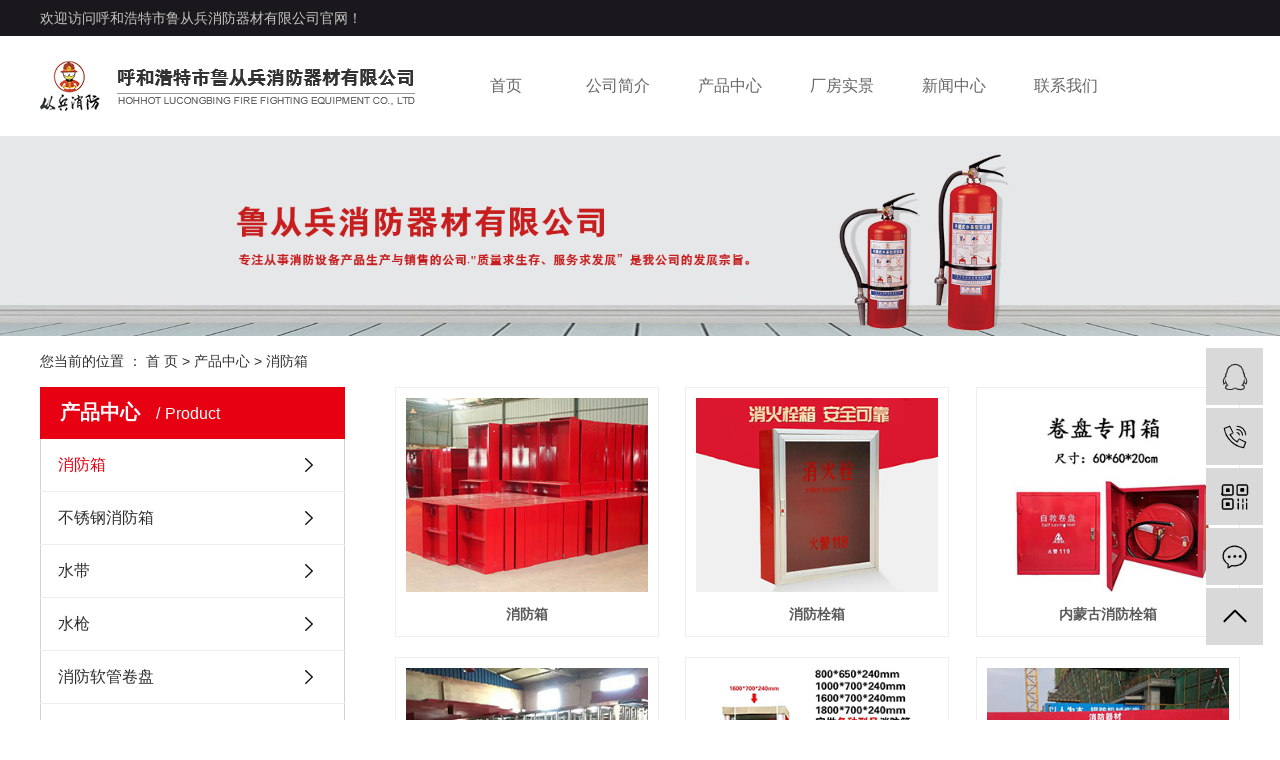

--- FILE ---
content_type: text/html;charset=utf-8
request_url: http://www.cbxfqc.cn/product/xfx93a/
body_size: 5193
content:
<!DOCTYPE html>
<html lang="zh-CN">
<head>
    <meta charset="utf-8">
    <meta http-equiv="X-UA-Compatible" content="IE=edge">
    <title>消防箱-呼和浩特市鲁从兵消防器材有限公司</title>
    <meta name="keywords" content="消防箱"/>
    <meta name="description" content="消防箱呼和浩特市鲁从兵消防器材有限公司为你详细介绍消防箱的产品分类,包括消防箱下的所有产品的用途、型号、范围、图片、新闻及价格。同时我们还为您精选了消防箱分类的行业资讯、价格行情、展会信息、图片资料等，在全国地区获得用户好评，欲了解更多详细信息,请点击访问!"/>
    <meta name="viewport" content="width=device-width, initial-scale=1, maximum-scale=1, user-scalable=no">
    <link rel="shortcut icon" type="image/x-icon" href="http://www.cbxfqc.cn/"/>
    <link rel="stylesheet" href="http://www.cbxfqc.cn/template/default/assets/css/bootstrap.min.css">
    
    <link rel="stylesheet" href="http://www.cbxfqc.cn/template/default/assets/css/app.css">
    <link rel="stylesheet" href="http://www.cbxfqc.cn/template/default/assets/css/main.css">
    <script src="http://www.cbxfqc.cn/template/default/assets/js/jquery.min.js"></script>
    <script>
    var config = {
        homeUrl: 'http://www.cbxfqc.cn/',
                mUrl: 'http://m.cbxfqc.cn/',
                copyCode: 0,
        isVisitor: 1
    }
</script>
<script src="http://www.cbxfqc.cn/template/default/assets/js/app.js"></script>

<script>
var _hmt = _hmt || [];
(function() {
  var hm = document.createElement("script");
  hm.src = "https://hm.baidu.com/hm.js?f39e4bea44a9dcc536d9353c575b78b6";
  var s = document.getElementsByTagName("script")[0]; 
  s.parentNode.insertBefore(hm, s);
})();
</script>

<script type='text/javascript'>
    (function(a, b, c, d, e, j, s) {
        a[d] = a[d] || function() {
            (a[d].a = a[d].a || []).push(arguments)
        };
        j = b.createElement(c),
            s = b.getElementsByTagName(c)[0];
        j.async = true;
        j.charset = 'UTF-8';
        j.src = 'https://static.meiqia.com/widget/loader.js';
        s.parentNode.insertBefore(j, s);
    })(window, document, 'script', '_MEIQIA');
    _MEIQIA('entId', 'a31dca3f41e9258686e03b084828fea7');
</script></head>
<body>
<div class="top1">
  <div class="wh clearfix">
    <div class="wel fl">
      <p>欢迎访问呼和浩特市鲁从兵消防器材有限公司官网！</p>
    </div>
    <div class="topLink">
                </div>
  </div>
</div>

<div class="top2">
  <div class="wh clearfix">
    <div class="logo">
      <a href="http://www.cbxfqc.cn/"><img alt=""
          src="http://www.cbxfqc.cn/data/upload/202012/20201204170304_945.png" /></a>
    </div>
    <div id="menu">
  <ul class="navs clearfix">
        <li>
      <a href="/" >
        首页
              </a>
                      </li>
        <li>
      <a href="http://www.cbxfqc.cn/about_about/" >
        公司简介
              </a>
                        <div class="sec">
                <a href="http://www.cbxfqc.cn/about_about/gsjj9f6.html" >
          公司简介</a>
                <a href="http://www.cbxfqc.cn/about_about/qywh383.html" >
          荣誉资质</a>
              </div>
                      </li>
        <li>
      <a href="http://www.cbxfqc.cn/product/" >
        产品中心
              </a>
                        <div class="sec">
                <a href="http://www.cbxfqc.cn/product/xfx93a/" >
          消防箱</a>
                <a href="http://www.cbxfqc.cn/product/bxgxfxa76/" >
          不锈钢消防箱</a>
                <a href="http://www.cbxfqc.cn/product/sd6f0/" >
          水带</a>
                <a href="http://www.cbxfqc.cn/product/sqd50/" >
          水枪</a>
                <a href="http://www.cbxfqc.cn/product/xfrgjp126/" >
          消防软管卷盘</a>
                <a href="http://www.cbxfqc.cn/product/xhs637/" >
          消火栓</a>
                <a href="http://www.cbxfqc.cn/product/mhqxe27/" >
          灭火器箱</a>
                <a href="http://www.cbxfqc.cn/product/mhq504/" >
          灭火器</a>
                <a href="http://www.cbxfqc.cn/product/plt072/" >
          喷淋头</a>
                <a href="http://www.cbxfqc.cn/product/xfyjsbd99/" >
          消防应急设备</a>
                <a href="http://www.cbxfqc.cn/product/mggjle29/" >
          玛钢管件类</a>
                <a href="http://www.cbxfqc.cn/product/gcgjl5cc/" >
          沟槽管件类</a>
              </div>
                      </li>
        <li>
      <a href="http://www.cbxfqc.cn/case/alflc12/" >
        厂房实景
              </a>
                                        </li>
        <li>
      <a href="http://www.cbxfqc.cn/news/" >
        新闻中心
              </a>
                        <div class="sec">
                <a href="http://www.cbxfqc.cn/news/gsxwc04/" >
          公司新闻</a>
                <a href="http://www.cbxfqc.cn/news/xydtf54/" >
          行业动态</a>
                <a href="http://www.cbxfqc.cn/news/cjwd411/" >
          常见问答</a>
              </div>
                      </li>
        <li>
      <a href="http://www.cbxfqc.cn/about_contact/lxc2e.html" >
        联系我们
              </a>
                                        </li>
      </ul>
</div>

<script type="text/javascript">
  $(function () {
    $('.navs > li').hover(function () {
      var sec_count = $(this).find('.sec a').length;
      var a_height = $(this).find('.sec a').eq(0).height();
      var sec_height = sec_count * a_height;
      $(this).find('.sec').stop().animate({height:sec_height},300);
    }, function () {
      $(this).find('.sec').stop().animate({
        height: 0
      }, 300);
    });
  });
</script>  </div>
</div>
<div class="clearboth"></div>

<div class="page-banner">
        <img src="http://www.cbxfqc.cn/data/upload/202011/20201128094645_680.jpg" alt="http://www.cbxfqc.cn/data/upload/202011/20201128094645_680.jpg">
    </div>


<div class="page-position">
    <div class="container">
        您当前的位置 ：
        
	 <a href="http://www.cbxfqc.cn/">首 页</a> > <a href="http://www.cbxfqc.cn/product/">产品中心</a> > <a href="http://www.cbxfqc.cn/product/xfx93a/">消防箱</a>

    </div>
</div>


<div class="page-wrap">
    <div class="container">
                
        <div class="page-wrap-left xymob-menu-click">
            <div class="xymob-left-close-btn"><i class="icon-font icon-close"></i></div>
            <div class="xypg-left">
                                <div class="xypg-left-box xypg-left-menu">
                    <div class="xypg-left-title">
                        <h3>
产品中心 <span>Product</span>
</h3>
                    </div>
                    <div class="xypg-left-con">
                        
	<ul class="xypg-left-nav">
        <li data-id="6">
        <a href="http://www.cbxfqc.cn/product/xfx93a/">消防箱</a>
        <div class="first-nav-btn"></div>
            </li>
        <li data-id="7">
        <a href="http://www.cbxfqc.cn/product/bxgxfxa76/">不锈钢消防箱</a>
        <div class="first-nav-btn"></div>
            </li>
        <li data-id="8">
        <a href="http://www.cbxfqc.cn/product/sd6f0/">水带</a>
        <div class="first-nav-btn"></div>
            </li>
        <li data-id="9">
        <a href="http://www.cbxfqc.cn/product/sqd50/">水枪</a>
        <div class="first-nav-btn"></div>
            </li>
        <li data-id="10">
        <a href="http://www.cbxfqc.cn/product/xfrgjp126/">消防软管卷盘</a>
        <div class="first-nav-btn"></div>
            </li>
        <li data-id="11">
        <a href="http://www.cbxfqc.cn/product/xhs637/">消火栓</a>
        <div class="first-nav-btn"></div>
            </li>
        <li data-id="12">
        <a href="http://www.cbxfqc.cn/product/mhqxe27/">灭火器箱</a>
        <div class="first-nav-btn"></div>
            </li>
        <li data-id="13">
        <a href="http://www.cbxfqc.cn/product/mhq504/">灭火器</a>
        <div class="first-nav-btn"></div>
            </li>
        <li data-id="14">
        <a href="http://www.cbxfqc.cn/product/plt072/">喷淋头</a>
        <div class="first-nav-btn"></div>
            </li>
        <li data-id="15">
        <a href="http://www.cbxfqc.cn/product/xfyjsbd99/">消防应急设备</a>
        <div class="first-nav-btn"></div>
            </li>
        <li data-id="16">
        <a href="http://www.cbxfqc.cn/product/mggjle29/">玛钢管件类</a>
        <div class="first-nav-btn"></div>
            </li>
        <li data-id="17">
        <a href="http://www.cbxfqc.cn/product/gcgjl5cc/">沟槽管件类</a>
        <div class="first-nav-btn"></div>
            </li>
    </ul>
                    </div>
                </div>

                
                <div class="xypg-left-box xypg-left-contact">
                    <div class="xypg-left-title">
                        <h3>联系我们<span>Contact Us</span></h3>
                    </div>
                    <div class="xypg-left-con">
                        <div class="page-wrap-contact">
                            <h4>呼和浩特市鲁从兵消防器材有限公司</h4>
                            <p>联系人：鲁经理</p><p>电 话：134-5131-4119</p><p>&nbsp; &nbsp; &nbsp; &nbsp; &nbsp; &nbsp;136-7485-5827</p><p>&nbsp; &nbsp; &nbsp; &nbsp; &nbsp; &nbsp;176-4742-8119</p><p>网 址：www.cbxfqc.cn</p><p>地 址：土默特左旗台阁牧镇大东营村</p>
                        </div>
                    </div>
                </div>

                <div class="page-message-img">
                    <a href="http://www.cbxfqc.cn/inquiry/"><img src="http://www.cbxfqc.cn/data/upload/202007/20200725085610_927.png" alt=""></a>
                </div>
            </div>
        </div>
        

                
        <div class="page-wrap-right">
            <div class="xypg-right-content">
                
    <div class="xypg-pro-description" style="display: none;">为你详细介绍产品中心的产品内容,包括产品中心的用途、型号、范围、图片等,在这里你可以得知所有产品中心的新闻以及最新的市场产品中心价格。</div>
                 <!-- 产品列表页 -->
<ul class="xypg-product-list clearfix">
			<li>
            <a href="http://www.cbxfqc.cn/product/734.html" title="消防箱" class="img"><img src="http://www.cbxfqc.cn/data/upload/202011/20201119144330_845.jpg" alt="消防箱" /></a>
			<h3><a href="http://www.cbxfqc.cn/product/734.html" title="消防箱">消防箱</a></h3>
		</li>
			<li>
            <a href="http://www.cbxfqc.cn/product/735.html" title="消防栓箱" class="img"><img src="http://www.cbxfqc.cn/data/upload/202011/20201119145834_720.jpg" alt="消防栓箱" /></a>
			<h3><a href="http://www.cbxfqc.cn/product/735.html" title="消防栓箱">消防栓箱</a></h3>
		</li>
			<li>
            <a href="http://www.cbxfqc.cn/product/736.html" title="内蒙古消防栓箱" class="img"><img src="http://www.cbxfqc.cn/data/upload/202011/20201119151626_898.jpg" alt="内蒙古消防栓箱" /></a>
			<h3><a href="http://www.cbxfqc.cn/product/736.html" title="内蒙古消防栓箱">内蒙古消防栓箱</a></h3>
		</li>
			<li>
            <a href="http://www.cbxfqc.cn/product/737.html" title="内蒙古消防栓箱多少钱" class="img"><img src="http://www.cbxfqc.cn/data/upload/202011/20201119153302_908.jpg" alt="内蒙古消防栓箱多少钱" /></a>
			<h3><a href="http://www.cbxfqc.cn/product/737.html" title="内蒙古消防栓箱多少钱">内蒙古消防栓箱多少钱</a></h3>
		</li>
			<li>
            <a href="http://www.cbxfqc.cn/product/738.html" title="消防栓箱" class="img"><img src="http://www.cbxfqc.cn/data/upload/202011/20201119153459_836.jpg" alt="消防栓箱" /></a>
			<h3><a href="http://www.cbxfqc.cn/product/738.html" title="消防栓箱">消防栓箱</a></h3>
		</li>
			<li>
            <a href="http://www.cbxfqc.cn/product/739.html" title="消防箱" class="img"><img src="http://www.cbxfqc.cn/data/upload/202011/20201119154033_437.jpg" alt="消防箱" /></a>
			<h3><a href="http://www.cbxfqc.cn/product/739.html" title="消防箱">消防箱</a></h3>
		</li>
			<li>
            <a href="http://www.cbxfqc.cn/product/740.html" title="消防栓箱" class="img"><img src="http://www.cbxfqc.cn/data/upload/202011/20201119154954_654.jpg" alt="消防栓箱" /></a>
			<h3><a href="http://www.cbxfqc.cn/product/740.html" title="消防栓箱">消防栓箱</a></h3>
		</li>
			<li>
            <a href="http://www.cbxfqc.cn/product/741.html" title="内蒙古消防栓箱" class="img"><img src="http://www.cbxfqc.cn/data/upload/202011/20201119160843_878.jpg" alt="内蒙古消防栓箱" /></a>
			<h3><a href="http://www.cbxfqc.cn/product/741.html" title="内蒙古消防栓箱">内蒙古消防栓箱</a></h3>
		</li>
			<li>
            <a href="http://www.cbxfqc.cn/product/742.html" title="内蒙古消防栓箱价格" class="img"><img src="http://www.cbxfqc.cn/data/upload/202011/20201119161358_200.jpg" alt="内蒙古消防栓箱价格" /></a>
			<h3><a href="http://www.cbxfqc.cn/product/742.html" title="内蒙古消防栓箱价格">内蒙古消防栓箱价格</a></h3>
		</li>
			<li>
            <a href="http://www.cbxfqc.cn/product/743.html" title="内蒙古消防栓箱" class="img"><img src="http://www.cbxfqc.cn/data/upload/202011/20201119162020_667.jpg" alt="内蒙古消防栓箱" /></a>
			<h3><a href="http://www.cbxfqc.cn/product/743.html" title="内蒙古消防栓箱">内蒙古消防栓箱</a></h3>
		</li>
			<li>
            <a href="http://www.cbxfqc.cn/product/744.html" title="内蒙古消防栓箱厂家" class="img"><img src="http://www.cbxfqc.cn/data/upload/202011/20201119164121_164.jpg" alt="内蒙古消防栓箱厂家" /></a>
			<h3><a href="http://www.cbxfqc.cn/product/744.html" title="内蒙古消防栓箱厂家">内蒙古消防栓箱厂家</a></h3>
		</li>
			<li>
            <a href="http://www.cbxfqc.cn/product/745.html" title="消防箱" class="img"><img src="http://www.cbxfqc.cn/data/upload/202011/20201119164720_586.jpg" alt="消防箱" /></a>
			<h3><a href="http://www.cbxfqc.cn/product/745.html" title="消防箱">消防箱</a></h3>
		</li>
			<li>
            <a href="http://www.cbxfqc.cn/product/746.html" title="消防箱价格" class="img"><img src="http://www.cbxfqc.cn/data/upload/202011/20201119170236_179.jpg" alt="消防箱价格" /></a>
			<h3><a href="http://www.cbxfqc.cn/product/746.html" title="消防箱价格">消防箱价格</a></h3>
		</li>
			<li>
            <a href="http://www.cbxfqc.cn/product/747.html" title="内蒙古消防栓箱多少钱" class="img"><img src="http://www.cbxfqc.cn/data/upload/202011/20201119171358_950.jpg" alt="内蒙古消防栓箱多少钱" /></a>
			<h3><a href="http://www.cbxfqc.cn/product/747.html" title="内蒙古消防栓箱多少钱">内蒙古消防栓箱多少钱</a></h3>
		</li>
			<li>
            <a href="http://www.cbxfqc.cn/product/748.html" title="内蒙古消防栓箱" class="img"><img src="http://www.cbxfqc.cn/data/upload/202011/20201120145455_733.jpg" alt="内蒙古消防栓箱" /></a>
			<h3><a href="http://www.cbxfqc.cn/product/748.html" title="内蒙古消防栓箱">内蒙古消防栓箱</a></h3>
		</li>
			<li>
            <a href="http://www.cbxfqc.cn/product/749.html" title="呼和浩特消防栓箱" class="img"><img src="http://www.cbxfqc.cn/data/upload/202011/20201120153459_264.jpg" alt="呼和浩特消防栓箱" /></a>
			<h3><a href="http://www.cbxfqc.cn/product/749.html" title="呼和浩特消防栓箱">呼和浩特消防栓箱</a></h3>
		</li>
			<li>
            <a href="http://www.cbxfqc.cn/product/750.html" title="消防栓箱" class="img"><img src="http://www.cbxfqc.cn/data/upload/202011/20201120154157_797.jpg" alt="消防栓箱" /></a>
			<h3><a href="http://www.cbxfqc.cn/product/750.html" title="消防栓箱">消防栓箱</a></h3>
		</li>
	</ul>

                  
            </div>
                    </div>
        

                
        <div class="page-mob-tool">
            <ul>
                <li class="xymob-page-navbtn"><i class="icon-font icon-dots-horizontal"></i></li>
                <li class="xymob-page-backtop"><i class="icon-font icon-top"></i></li>
            </ul>
        </div>
        
    </div>
</div>


<div class="foot">
  <div class="wh clearfix">
    <div class="foots">
      <div class="foot2 fl">
        <dl>
          <dt>关于我们</dt>
                    <dd><a href="http://www.cbxfqc.cn/about_about/gsjj9f6.html">
              公司简介</a></dd>
                    <dd><a href="http://www.cbxfqc.cn/about_about/qywh383.html">
              荣誉资质</a></dd>
                  </dl>
        <dl>
          <dt>产品中心</dt>
          

                              <dd><a href="http://www.cbxfqc.cn/product/xfx93a/">
              消防箱</a></dd>
                                            <dd><a href="http://www.cbxfqc.cn/product/bxgxfxa76/">
              不锈钢消防箱</a></dd>
                                            <dd><a href="http://www.cbxfqc.cn/product/sd6f0/">
              水带</a></dd>
                                            <dd><a href="http://www.cbxfqc.cn/product/sqd50/">
              水枪</a></dd>
                                            <dd><a href="http://www.cbxfqc.cn/product/xfrgjp126/">
              消防软管卷盘</a></dd>
                                            <dd><a href="http://www.cbxfqc.cn/product/xhs637/">
              消火栓</a></dd>
                                                                                                                                                      <div class="dd" >  <a href="product/">查看更多</a></div>
        </dl>

        <dl>
          <dt>新闻中心</dt>
                    <dd><a href="http://www.cbxfqc.cn/news/gsxwc04/">
              公司新闻</a></dd>
                    <dd><a href="http://www.cbxfqc.cn/news/xydtf54/">
              行业动态</a></dd>
                    <dd><a href="http://www.cbxfqc.cn/news/cjwd411/">
              常见问答</a></dd>
                  </dl>
        <dl>
          <dt>联系我们</dt>
                    <dd><a href="http://www.cbxfqc.cn/about_contact/lxc2e.html">
              联系我们</a></dd>
                  </dl>
      </div>

      <div class="ftel fl">
        全国服务热线
        <strong>
          <p>134-5131-4119</p></strong>
      </div>

      <div class="wei fr">
        <table><tbody><tr class="firstRow"><td width="142" valign="top" style="word-break: break-all;"><img src="http://www.cbxfqc.cn/data/upload/202012/1606959457996950.jpg" title="内蒙古消防器材" alt="内蒙古消防器材" style="white-space: normal; width: 130px; height: 130px;" width="130" height="130" border="0" vspace="0"/></td></tr><tr><td width="142" valign="top" style="word-break: break-all;">扫码加微信</td></tr></tbody></table><p><br/></p>
      </div>
    </div>
    <div class="f_link">
          </div>
  </div>
</div>





<div class="bq">
  <div class="wh clearfix">
    <div class="copyright fl">版权所有 © 2020
      呼和浩特市鲁从兵消防器材有限公司
      <a href="http://beian.miit.gov.cn/" target="_blank">蒙ICP备2020004553号-1</a>
   网站建设推广：<a href="http://www.nmgyunsou.com" >云搜网络</a>
    </div>
    <div class="copyright fr hidden">
          </div>

  </div>
</div>







<!-- 右侧客服 -->
<!-- 侧边工具栏 -->
<div id="toolbar">
    <ul>
                        <li><a href="http://wpa.qq.com/msgrd?v=3&amp;uin=1550435208&amp;site=qq&amp;menu=yes" target="_blank">
            <span class="icon-font icon-qq"></span>
            <span class="wz">业务咨询</span>
        </a></li>
                        <li><a href="javascript:;">
            <span class="icon-font icon-phone"></span>
            <span class="wz">13451314119</span>
        </a></li>
        <li class="ewm">
            <span class="icon-font icon-ewm"></span>
                        <div class="ewm-box"><img src="http://www.cbxfqc.cn/data/upload/202012/20201203093658_763.jpg" alt="二维码" /></div>
                    </li>
        <li><a href="http://www.cbxfqc.cn/inquiry/">
            <span class="icon-font icon-message"></span>
            <span class="wz">在线留言</span>
        </a></li>
        <li class="backtop"><span class="icon-font icon-top"></span></li>
    </ul>
</div>

<script>
    $(function () {
        // 返回顶部
        app.backTop("#toolbar .backtop",300);
        var imgUrl = 'http://www.cbxfqc.cn/';
        if($(".ewm-box img").attr('src') == imgUrl ) {
            $(".ewm-box").remove();
        }
    })
</script>
<script src="http://www.cbxfqc.cn/template/default/assets/js/main.js"></script>



<script>
    // window.onload = function() {
    //     $(".x-menu li a[href='"+$('.xypg-left-nav li.clicked a').attr('href')+"']").parents('li').addClass('active').siblings('li').removeClass('active');
    // }
</script>
</body>
</html>


--- FILE ---
content_type: text/css
request_url: http://www.cbxfqc.cn/template/default/assets/css/main.css
body_size: 3857
content:
/*初始化样式*/
html{margin:0;padding:0;border:0;}
body,div,span,object,iframe,h1,h2,h3,h4,p,blockquote,pre,a,address,code,b,em,img,
dl,dt,dd,ol,ul,li,fieldset,form,label,footer,
header,hgroup,navs,section
{margin:0;padding:0;border:0;}
body{background:#fff;color:#333;position:relative;font:12px/1.5 Microsoft YaHei,arial,宋体,sans-serif;vertical-align:baseline;width:100%;overflow-x:hidden;}
a{text-decoration:none;outline:none;}
a:link{color:#333;}
a:hover,a:active,a:focus{text-decoration:none;outline:none;}


input{padding:0;margin:0;font-family:'Microsoft YaHei';}
img{border:none;background:none;vertical-align:middle;}
ul,ol,li{list-style-type:none;}
select,input,img,select{vertical-align:middle;}
table{border-collapse:collapse;border-spacing:0}
table, th, td {vertical-align: middle}
.clearfix:after{content: ".";display: block;height: 0;clear: both;overflow: hidden;visibility: hidden;}
.clearfix{zoom:1}
.clearboth{height:0px;line-height:0px;overflow:hidden;clear:both;font-size:0px;}

h1,h2,h3,h4{font-size:12px;font-weight:bold;}
hr {border: 0;border-top:1px solid #ccc;height:0;}



.dd a{color: #999999;}
/*----- Common css ------*/
.fl{float:left;}
.fr{float:right;}
.di{_display:inline;}
.fwn{font-weight:normal;}
.dib{*display:inline;_zoom:1;_display:inline;_font-size:0px;}


/*滚动*/
#demo{overflow:hidden;width:100%;margin:0 auto;}
#indemo {float: left;width:800%!important;}
#demo1 {float: left;}
#demo2 {float: left;}

#m_demo{overflow:hidden;width:92%;margin:0 auto;}
#m_indemo {float: left;width:800%!important;}
#m_demo1 {float: left;}
#m_demo2 {float: left;}


.wh{width:1200px;margin:0 auto;}
.pos{position: relative;width:1920px;left:50%;margin-left:-960px;}

.com-img{ display:inline; overflow:hidden;margin:0 auto;display: table;}
.com-img img{ transition:all 0.8s; -webkit-transition:all 0.8s; -moz-transition:all 0.8s; -o-transition:all 0.8s;}
.com-img:hover img{transform:scale(1.2); -webkit-transform:scale(1.2); -moz-transform:scale(1.2); -o-transform:scale(1.2);-ms-transform:scale(1.2);}



.roll_product {float: left;}

.plist{margin-top: 56px;}
.plist li{margin-right: 15px;margin-bottom: 15px;}
.plist li:nth-child(3n){margin-right: 0;}
.plist li a.img{border:1px solid #e5e5e5;display: block;}
.plist li a.img img{width: 388px;height: 388px;}
.plist li h3 a{display: block;color: #fff;font-size: 16px;font-weight: normal;}

/*头部样式*/
.top1{background:#1a181d;color:#c4c6c1;height:36px;line-height:36px;overflow:hidden;font-size:14px;}
.top1 a{color:#c4c6c1;}




.top2{height:100px;}

.logo{float:left;line-height:100px;}
.k2{margin-top: 5px;font-size:16px;color:#333333;line-height:35px;text-align:right;}




.topLink{float:right;text-align:right;position: relative;z-index: 9999;}
.topLink .k1 a{color: #595959;}
.topLink .k2{color:#074b91;font-size:14px;font-family:"微软雅黑";}


/*热门搜索*/
.sou{margin:20px 0;}
#formsearch{float:right;width:356px;height:42px;background: url(../images/ss.png) no-repeat;}
.hotSearch{float:left;height:42px;line-height:42px;font-weight:normal;color:#000000;font-size:14px;}
#search-type{float: left;width:100px;height: 24px;border: 1px solid #c8c8c8;margin-right: 5px;}


/*搜索和热门搜索*/
.hotSearch a{margin:0 6px;color:#666666;}
#formsearch input{}
#formsearch input#keyword{height:42px;line-height:42px;padding-left:20px;color:#888888;background:none;border:none;outline:none;font-size:14px;}
#formsearch input#s_btn{width:51px;height:42px;line-height:42px;text-align:center;background-color:#009b4c;color:#fff;border:none;cursor:pointer;font-size: 12px;background:none;border:none;outline:none;float:right;}

#formsearch input::-webkit-input-placeholder {color:#888888;}
#formsearch textarea::-webkit-input-placeholder {color: #888888;}





/*首页banner*/
.banner{width:1920px;margin:0 auto;position:relative;left:50%;margin-left:-960px;height:500px;}
.banner ul.bb{position:relative;padding:0px;margin:0px;z-index:5;}
.banner ul.bb li{position:absolute;display:none;}
.banner .num{position:absolute;right:46%;bottom:10px;z-index:100;}
.banner .num li{width:18px;height:18px;display:inline-block;margin:0 4px;background:#fff;line-height:18px;
	text-indent:-100px;overflow:hidden;border-radius:10px;}
.banner .num li.num_hover{background-color:#ff7c00;}
.banner .num li.num_hover a{color:#fff;}
.banner .num li a{float:left;display:block;text-align:center;color:#666;text-decoration:none;cursor:pointer;width:18px;height:18px;line-height:18px;}

/*导航栏样式*/
#menu{width:790px;float:right;}

.navs li{text-align:center;float:left;position:relative;z-index:999;width:112px;}

.navs li a{display:block;line-height:100px;color:#666666;height:100px;padding:0;font-size:16px;}
.navs li a:hover{color:#e60012;text-decoration:none;background: url(../images/x.png) no-repeat center bottom;}


.navs .sec{height:0;background:#e60012;color:#fff;overflow:hidden;z-index:9999;position:absolute;top:100px;left:0px;width: 100%;}
.navs .sec a{background:#e60012;color:#fff;height:38px;line-height:38px;font-size: 14px;}
.navs .sec a:hover{background:#e60012;text-decoration:none;color:#fff}







.box1{background:#f0f0f0;padding-top:50px;height:1127px;overflow:hidden;}
.prod1{width:278px;background:#fff;}
.ptt{height:118px;text-align:center;color:#fff;font-size:36px;background:#e60012;padding-top:18px;}
.ptt p{font-size:14px;}
.sort1{height:774px;padding-top:25px;}
.sort1 li{width:230px;line-height:46px;margin:0 auto;background: url(../images/a1.png) no-repeat;margin-bottom:16px;}
.sort1 li a{color:#333333;font-size:14px;padding-left:27px;}
.sort1 li:hover{background: url(../images/a2.png) no-repeat;}
.sort1 li:hover a{color:#fff;}
.ptel{background: url(../images/t.png) no-repeat;height:148px;color:#fff;}
.fwrx{font-size:18px;padding-left:122px;padding-top:24px;}
.ptel h2{text-align:center;font-size:30px;text-align:center;font-family:"Arial";margin-top:15px;}
.add{font-size:14px;text-align:center;margin-top:6px;}


.prod2{width:886px;}
.zxtt{line-height:68px;position:relative;color:#fff;font-size:18px;text-indent:50px;background: url(../images/pt.png) no-repeat;text-transform:uppercase;}
.zxtt a{position:absolute;right:15px;top:0;color:#999999;font-size:14px;font-family:"Arial";}

.product_list1{margin-top:32px;}
.product_list1 li{float:left;margin-right:26px;margin-bottom:38px;border:2px solid transparent;}
.product_list1 li:nth-child(3n){margin-right:0;}
.product_list1 li img{width:274px;height:192px;}
.product_list1 li h3{text-align:center;font-weight:normal;color:#333333;font-size:14px;background:#e2e2e2;line-height:48px;}
.product_list1 li:hover{border-color:#e60012;}
.product_list1 li:hover h3{background:#e60012;color:#fff;}

.product_list1 li:hover h3 a{color:#fff;}


.box2{height:803px;background: url(../images/bj2.png) no-repeat;}
.b2tt{height:172px;padding-top:43px;}
.bt{text-align:center;color:#e60012;font-size:36px;}
.bt p{color:#666666;font-size:14px;text-transform:uppercase;font-family:"Arial";}
.ads{height:522px;overflow:hidden;}
.ads li{height:260px;width:600px;float:left;padding-top:33px;}
.ads li .title{width:372px;height:58px;padding-left:37px;padding-top:9px;}
.ads li .numb{width:40px;line-height:40px;border-radius:50%;text-align:center;color:#ffffff;font-size:24px;font-weight:normal;background:#e60012;}
.ads li h3{color:#e60012;font-size:24px;font-weight:normal;line-height:40px;float:left;margin-left:18px;}
.ads li h3 span{color:#333333;}
.ads li p{color:#333333;font-size:14px;line-height:28px;width:525px;margin-left:37px;margin-top:33px;}
.ads li:hover{background:#fff;box-shadow:0 0 12px #aaa;}
.ads li:hover .title{background:#e60012;}
.ads li:hover .numb{background:#fff;color:#e60012;}
.ads li:hover h3{color:#fff;}
.ads li:hover h3 span{color:#fff;}
.dh{margin-left:378px;margin-top:32px;color:#fff;font-size:14px;}
.dh p{font-size:24px;font-family:"Arial";margin-top:3px;}
a.zx{width:130px;line-height:38px;background: url(../images/zx.png) no-repeat;font-size:14px;color:#fff;text-indent:23px;margin-right:339px;margin-top:36px;}







.box3{margin-top:46px;}
.box3 .cont{margin-top:42px;}
.product_list2 li{float:left;position:relative;margin-bottom:20px;margin-left:20px;}
.product_list2 li img{width:280px;height:220px;}
.product_list2 li:nth-child(1){margin-left:0;}
.product_list2 li:nth-child(1) img{width:598px;height:460px;}
.product_list2 li h3{width:100%;position:absolute;left:0;bottom:0;color:#fff;font-size:14px;line-height:38px;font-weight:normal;background: url(../images/yy.png) repeat;text-align:center;}
.product_list2 li:nth-child(1) h3{font-size:16px;line-height:62px;}




.box4{height:745px;background: url(../images/bj4.png) no-repeat;margin-top:60px;padding-top:58px;}
.box4 .cont{margin-top:55px;height:342px;overflow:hidden;}
.abpic{width:564px;height:342px;}
.about{width:587px;}
.about h2{color:#fff;font-size:24px;padding-top:15px;}
.ab{color:#fff;font-size:14px;line-height:28px;padding-top:25px;}
.about a{color:#fff;font-size:14px;margin-top:32px;background: url(../images/am.png) no-repeat left center;text-transform:uppercase;display:block;padding-left:55px;font-family:"Arial";}

.c2-con{margin-top:80px;}
.c2-con ul li{width: 299px;float: left;text-align: center;position: relative;}
.c2-con ul li+li{background: url(../images/x3.png) no-repeat left center;}
.c2-con ul li .count-title{font:500 72px/70px "???è?ˉé?…é?‘";color: #fff;}
.c2-con ul li dt{font-size: 18px;color: #fff;position: absolute;top:5px;left:230px;background: url(../images/yuan.png) no-repeat;width:32px;line-height:32px;text-align:center;font-weight:normal;}
.c2-con ul li:nth-child(2n) dt{left: 245px;}
.c2-con ul li p{font: normal 18px/50px "???è?ˉé?…é?‘";color: #fff;}





.box5{margin-top:53px;margin-bottom:59px;}
.tabli{position:relative;float:left;width:198px;}
.tabli li{line-height:70px;color:#fff;font-size:18px;text-align:center;background:#2c2c2c;cursor:pointer;}
.tabli li:nth-child(3){background:#232323;}
.tabli li.cur{background:#e60012;}
.tab{width:999px;float:right;overflow:hidden;display:none;}
.tab.clicked{display:block;}
.product_list3 li{float:left;margin-left:23px;}
.product_list3 li img{width:310px;height:210px;}






.box6{height:622px;background: url(../images/bj6.png) no-repeat;padding-top:57px;}
.xinz{
    width: 755px;
    margin-left: 18px;
    margin-top: 10px;
}
.tabli2{position:relative;height:65px;line-height:65px;position:relative;margin-bottom:30px;}
.tabli2 li{line-height:65px;color:#333333;font-size:18px;cursor:pointer;float:left;margin-right:80px;}
.tabli2 li.cur{background: url(../images/cur.png) no-repeat left bottom;color:#e60012;}
.tabli2 .nm{position:absolute;right:0;top:0;}
.tab2{overflow:hidden;display:none;}
.tab2.clicked{display:block;}

.xlist1 li{}
.xlist1 li .img{width:344px;}
.xlist1 li .img img{width:344px;height:182px;}
.xlist1 li .det{width:366px;margin-top:15px;}
.xlist1 li h3 a{color:#333333;font-size:16px;font-weight:normal;}
.xlist1 li h4{color:#999999;font-size:12px;font-weight:normal;margin-top:10px;}
.xlist1 li span{color:#666666;font-size:12px;line-height:24px;display:block;margin-top:24px;}


.xlist2{margin-top:16px;}
.xlist2 li{
    position: relative;
    line-height: 38px;
    background: url(../images/nt.png) no-repeat left center;
    width: 364px;
    float: left;
    margin-right: 27px;
}
.xlist2 li a{color:#666666;font-size:14px;padding-left:20px;}
.xlist2 li span{color:#999999;font-size:12px;position:absolute;right:0;top:0;}
.xlist2 li:nth-child(2n){margin-right:0}




.xlist22{margin-top:25px;}
.xlist22 li{position:relative;line-height:38px;background: url(../images/nt.png) no-repeat left center;}
.xlist22 li a{color:#666666;font-size:14px;padding-left:20px;}
.xlist22 li span{color:#999999;font-size:12px;position:absolute;right:0;top:0;}


.xiny{width:308px;margin-right:28px;}
.xtt{position:relative;height:84px;line-height:84px;position:relative;color:#333333;font-size:18px;color:#fff;}
.xtt a{position:absolute;right:0;top:0;}










/*友情链接*/
.f_link{padding-top:38px;color:#999999;font-size:12px;border-top:1px solid #393939;}
.f_link a{color:#999999;}




/*页面底部*/
.foot{background:#232323;}
.foots{height:310px;overflow:hidden;}


.foot2{width:722px;margin-top:47px;}
.foot2 dl{width:180px;float:left;}
.foot2 dt{color:#fff;font-size:16px;font-weight:normal;margin-bottom:23px;}
.foot2 dd a{color:#999999;font-size:13px;line-height:30px;}
.foot2 dd a:hover{color:#fff;}

.ftel{background: url(../images/ft.png) no-repeat left top;color:#999999;font-size:13px;line-height:30px;padding-top:28px;margin-top:76px;}
.ftel strong{color:#fff;font-size:30px;font-family:"Arial";}

.wei{margin-right:122px;width:130px;text-align:center;color:#999999;font-size:13px;line-height:45px;margin-top:62px;}


.bq{line-height:80px;height:80px;overflow:hidden;background:#202020;color:#999999;}
.bq a{color:#999999;}













/*内页左侧样式*/


.container{width: 1200px!important;margin: 0 auto;padding: 0;}

/*.left{width: 225px;float: left;}
.right{width: 940px;float: right;}
.xypg-case-list li{width:300px;}
.xypg-product-list li{width: 293px;}
.xypg-product-list li .img img{width: 271px;height: 205px;}
.relate-product-slick .owl-item .img img{    width: 213px;height: 159px;}
.xypg-case-list li .img img{width: 300px;height: 300px;}
.page-product-inquiry a{color: #fff;}
.page-mob-tool{display: none;}*/
.page-product-inquiry a{color: #fff;}